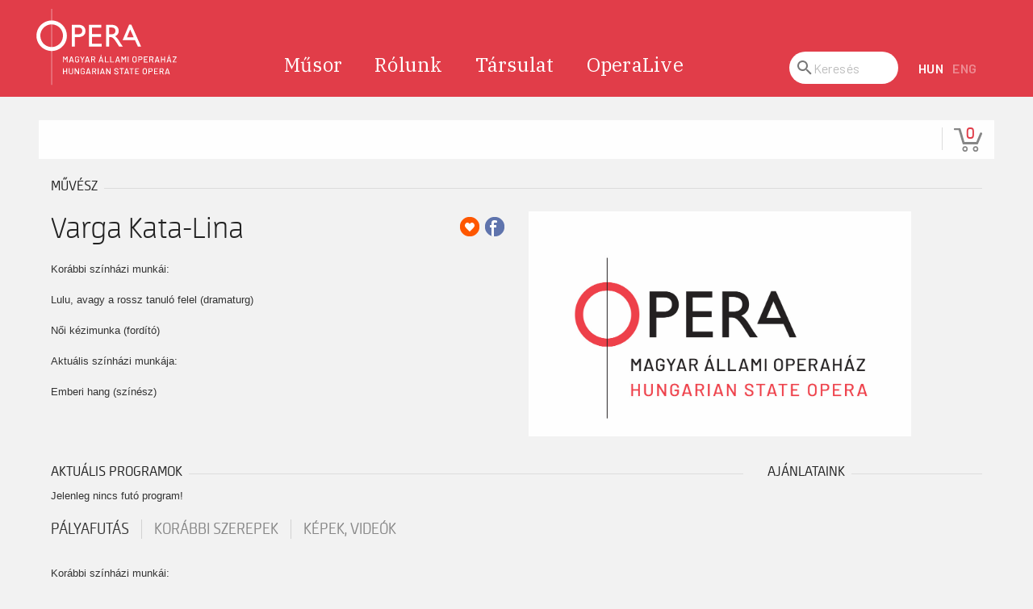

--- FILE ---
content_type: text/css
request_url: https://jegy.opera.hu/design/opera_2020/css/block--other-links.css?v=1768561144
body_size: 693
content:
*,*::before,*::after {-webkit-box-sizing: border-box;box-sizing: border-box;}.block--other-links .block__content {width: 100%;padding-left: 16px;padding-right: 16px;margin-left: auto;margin-right: auto;}.block--other-links .block__content>* {-ms-flex-preferred-size: 1%;flex-basis: 1%;-webkit-box-flex: 1;-ms-flex-positive: 1;flex-grow: 1;-ms-flex-negative: 1;flex-shrink: 1;}*,*::before,*::after {-webkit-box-sizing: border-box;box-sizing: border-box;}.block--other-links .block__content {width: 100%;padding-left: 16px;padding-right: 16px;margin-left: auto;margin-right: auto;}.block--other-links .block__content>* {-ms-flex-preferred-size: 1%;flex-basis: 1%;-webkit-box-flex: 1;-ms-flex-positive: 1;flex-grow: 1;-ms-flex-negative: 1;flex-shrink: 1;}.block--other-links {padding: 40px 15px;}.block--other-links .block__content {list-style-type: none;display: -webkit-box;display: -ms-flexbox;display: flex;-webkit-box-pack: justify;-ms-flex-pack: justify;justify-content: space-between;padding: 0;}.block--other-links .block__content li {-webkit-box-flex: 0;-ms-flex-positive: 0;flex-grow: 0;}.block--other-links .post {display: block;font-family: "Montserrat","Helvetica Neue",Helvetica,Arial,sans-serif;font-weight: 800;font-size: 11px;line-height: 110%;text-align: center;text-transform: uppercase;color: #232728;}.block--other-links .post:hover .post__ic {background-color: #232728;}.block--other-links .post__ic {display: block;width: 58px;height: 58px;margin: 0 auto 10px;background-color: #E13D49;border-radius: 50%;background-repeat: no-repeat;background-position: 50% 50%;background-size: 32px;-webkit-transition: all .2s;transition: all .2s;}@media screen and (min-width: 480px) {.block--other-links .block__content {-ms-flex-pack: distribute;justify-content: space-around;}}@media screen and (min-width: 768px) {.block--other-links .block__content {max-width: 768px;}.block--other-links .block__content {max-width: 768px;}.block--other-links {padding: 40px 0 60px;}.block--other-links .post {display: -webkit-box;display: -ms-flexbox;display: flex;-webkit-box-align: center;-ms-flex-align: center;align-items: center;font-size: 20px;text-align: left;}.block--other-links .post__ic {width: 84px;height: 84px;margin: 0 24px 0 0;}}@media screen and (min-width: 1024px) {.block--other-links .block__content {max-width: 1024px;}.block--other-links .block__content {max-width: 1024px;}}@media screen and (min-width: 1280px) {.block--other-links .block__content {max-width: 1184px;}.block--other-links .block__content {max-width: 1184px;}}


--- FILE ---
content_type: text/javascript
request_url: https://jegy.opera.hu/design/opera_2020/js/deepmerge.js
body_size: 570
content:
"use strict";System.register([],function(r,t){function e(r){return(e="function"==typeof Symbol&&"symbol"==typeof Symbol.iterator?function(r){return typeof r}:function(r){return r&&"function"==typeof Symbol&&r.constructor===Symbol&&r!==Symbol.prototype?"symbol":typeof r})(r)}function u(r){return r&&"object"===e(r)&&"[object RegExp]"!==Object.prototype.toString.call(r)&&"[object Date]"!==Object.prototype.toString.call(r)}function c(r,t){return t&&!0===t.clone&&u(r)?a(function(r){return Array.isArray(r)?[]:{}}(r),r,t):r}function i(e,r,n){var o=e.slice();return r.forEach(function(r,t){void 0===o[t]?o[t]=c(r,n):u(r)?o[t]=a(e[t],r,n):-1===e.indexOf(r)&&o.push(c(r,n))}),o}function a(r,t,e){var n=Array.isArray(t),o=(e||{arrayMerge:i}).arrayMerge||i;return n?Array.isArray(r)?o(r,t,e):c(t,e):function(t,e,n){var o={};return u(t)&&Object.keys(t).forEach(function(r){o[r]=c(t[r],n)}),Object.keys(e).forEach(function(r){u(e[r])&&t[r]?o[r]=a(t[r],e[r],n):o[r]=c(e[r],n)}),o}(r,t,e)}return{setters:[],execute:function(){a.all=function(r,e){if(!Array.isArray(r)||r.length<2)throw new Error("first argument should be an array with at least two elements");return r.reduce(function(r,t){return a(r,t,e)})},r("default",a)}}});

--- FILE ---
content_type: text/javascript
request_url: https://jegy.opera.hu/design/opera_2020/js/simple-tab.js
body_size: 911
content:
"use strict";
System.register(["/design/opera_2020/js/scroll-to-y.js"], function (e, t) {
	function l(e, t) {
		for (var n = 0; n < t.length; n++) {
			var l = t[n];
			l.enumerable = l.enumerable || !1, l.configurable = !0, "value" in l && (l.writable = !0), Object.defineProperty(e, l.key, l)
		}
	}
	return {
		setters: [function (e) {
			e.default
		}],
		execute: function () {
			e("default", function () {
				function t() {
					var e = 0 < arguments.length && void 0 !== arguments[0] ? arguments[0] : "[data-tab-href]";
					! function (e, t) {
						if (!(e instanceof t)) throw new TypeError("Cannot call a class as a function")
					}(this, t), window.DEBUG && console.log("CLIENT: SimpleTab init."), this.CSS = {
						selected: "selected",
						only: "only"
					}, this.tabs = document.querySelectorAll(e), this.tabs.length && (this.setDefaults(this.tabs), this.event(this.tabs))
				}
				return function (e, t, n) {
					t && l(e.prototype, t), n && l(e, n)
				}(t, [{
					key: "event",
					value: function (e) {
						var n = this;
						[].forEach.call(e, function (t) {
							t.addEventListener("click", function (e) {
								e.preventDefault(), n.selectTab(t)
							})
						})
					}
				}, {
					key: "setDefaults",
					value: function (e) {
						var n = this,
							t = [];
						[].forEach.call(e, function (e) {
							t.indexOf(e.getAttribute("rel")) < 0 && t.push(e.getAttribute("rel"))
						}), t.forEach(function (e) {
							var t = document.querySelectorAll('[rel="'.concat(e, '"]'));
							[].filter.call(t, function (e) {
								return e.classList.contains(n.CSS.selected)
							}).length || n.selectTab(t[0]), 1 === t.length && t[0].classList.add(n.CSS.only)
						})
					}
				}, {
					key: "selectTab",
					value: function (l) {
						var a = this,
							e = document.querySelectorAll('[rel="'.concat(l.getAttribute("rel"), '"]'));
						[].forEach.call(e, function (e) {
							if (l === e) {
								e.classList.add(a.CSS.selected);
								var t = document.querySelector(e.dataset.tabHref);
								t && (t.style.display = "")
							} else {
								e.classList.remove(a.CSS.selected);
								var n = document.querySelector(e.dataset.tabHref);
								n && (n.style.display = "none")
							}
						})
					}
				}]), t
			}())
		}
	}
});


--- FILE ---
content_type: text/javascript
request_url: https://jegy.opera.hu/design/opera_2020/js/person-tip.js
body_size: 1057
content:
"use strict";System.register([],function(e,t){var n;function a(e,t){for(var n=0;n<t.length;n++){var i=t[n];i.enumerable=i.enumerable||!1,i.configurable=!0,"value"in i&&(i.writable=!0),Object.defineProperty(e,i.key,i)}}return{setters:[],execute:function(){var o,s,i;o={tip:'<div class="post__person-tip"><div class="post__person-tip__content"><span class="post__person-tip__title">{{ NAME }}</span><span class="post__person-tip__body">{{ AWARD }}</span></div></div>'},s="personData",i="personTip",n=function(){function n(){var t=this,e=0<arguments.length&&void 0!==arguments[0]?arguments[0]:"[data-person-tip]";!function(e,t){if(!(e instanceof t))throw new TypeError("Cannot call a class as a function")}(this,n),window.DEBUG&&console.log("CLIENT: PersonTip init."),this.selector=e,this.body=document.querySelector("body"),this.tip=null,this.scan().then(function(e){return[].forEach.call(e,function(e){return t.event(e)})})}return function(e,t,n){t&&a(e.prototype,t),n&&a(e,n)}(n,[{key:"scan",value:function(e){var n=0<arguments.length&&void 0!==e?e:this.selector;return new Promise(function(e){var t=document.querySelectorAll(n);t.length&&e(t)})}},{key:"event",value:function(n){var i,t=this;this.getAwardById(n).then(function(){var e=JSON.parse(n.dataset[s]).data;if(e.dijak){var t=document.createElement("div");t.innerHTML=o.tip.replace("{{ NAME }}",e.nev).replace("{{ AWARD }}",e.dijak),i=t.firstElementChild,n.appendChild(i)}}),n.addEventListener("mouseenter",function(e){t.mouseenterEvent=e,t.show(i)}),n.addEventListener("mousemove",function(e){t.setPosition(i,e)}),n.addEventListener("mouseleave",function(e){t.hide(i)})}},{key:"getAwardById",value:function(n){return new Promise(function(t){var e=n.dataset[i];n.dataset[s]?t():fetch(APP.url.ajaxSzemelyAdatlap+"?kelesys_id="+e).then(function(e){return e.json()}).then(function(e){"OK"===e.status&&(n.dataset[s]=JSON.stringify(e),t())})})}},{key:"show",value:function(e){console.log(e),this.setPosition(e)}},{key:"hide",value:function(){}},{key:"setPosition",value:function(e,t){var n=1<arguments.length&&void 0!==t?t:this.mouseenterEvent;e&&(console.log(e.getBoundingClientRect().height),requestAnimationFrame(function(){e.style.top=n.clientY-e.getBoundingClientRect().height-20+"px",e.style.left=n.clientX-25+"px"}))}}]),n}(),e("default",n)}}});

--- FILE ---
content_type: text/javascript
request_url: https://jegy.opera.hu/design/opera_2020/js/poi-to-map.js
body_size: 847
content:
"use strict";
System.register(["/design/opera_2020/js/deepmerge.js", "/design/opera_2020/js/google-maps.js"], function (a, t) {
	var i, s, e;

	function n(a, t) {
		for (var e = 0; e < t.length; e++) {
			var n = t[e];
			n.enumerable = n.enumerable || !1, n.configurable = !0, "value" in n && (n.writable = !0), Object.defineProperty(a, n.key, n)
		}
	}
	return {
		setters: [function (a) {
			i = a.default
		}, function (a) {
			s = a.default
		}],
		execute: function () {
			e = function () {
				function a() {
					! function (a, t) {
						if (!(a instanceof t)) throw new TypeError("Cannot call a class as a function")
					}(this, a), window.DEBUG && console.log("CLIENT: PoiToMap init."), this.scan()
				}
				return function (a, t, e) {
					t && n(a.prototype, t), e && n(a, e)
				}(a, [{
					key: "scan",
					value: function () {
						var e = this;
						this.mapNodes = document.querySelectorAll('[data-map="0"]'), 0 < this.mapNodes.length && [].forEach.call(this.mapNodes, function (a) {
							var t = {
								map: {
									map: {
										zoom: 1
									}
								},
								marker: {
									position: {
										lat: 0,
										lng: 0
									}
								}
							};
							a.dataset.mapZoom && (t.map.map.zoom = parseInt(a.dataset.mapZoom)), a.dataset.mapLng && (t.marker.position.lng = parseFloat(a.dataset.mapLng)), a.dataset.mapLat && (t.marker.position.lat = parseFloat(a.dataset.mapLat)), e.initMap(a, t)
						})
					}
				}, {
					key: "initMap",
					value: function (a, t) {
						var e = 1 < arguments.length && void 0 !== t ? t : {
								map: {},
								marker: {}
							},
							n = i(APP.GOOGLE_MAPS.map, e.map),
							o = i(APP.GOOGLE_MAPS.map.marker, e.marker),
							r = new s(a, APP.GOOGLE_MAPS.key, n);
						r.ready().then(function () {
							r.addMarker(o), r.setCenter(o.position), a.dataset.map = "1"
						})
					}
				}]), a
			}(), a("default", e)
		}
	}
});
